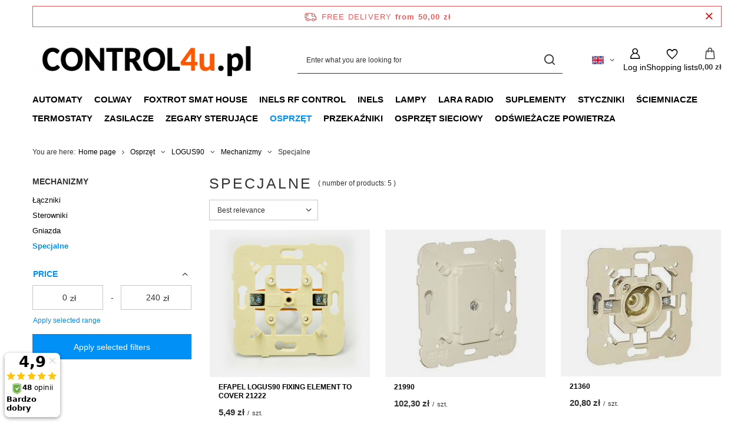

--- FILE ---
content_type: text/html; charset=utf-8
request_url: https://www.control4u.pl/en/menu/osprzet/logus90/mechanizmy/specjalne-404.html
body_size: 17448
content:
<!DOCTYPE html>
<html lang="en" class="--freeShipping --vat --gross --hide-percentage-discounts " ><head><link rel="preload" as="image" fetchpriority="high" media="(max-width: 420px)" href="/hpeciai/27594168837c68d1a60e6d3631ee99c4/eng_is_EFAPEL-LOGUS90-FIXING-ELEMENT-TO-COVER-21222-4001jpg"><link rel="preload" as="image" fetchpriority="high" media="(min-width: 420.1px)" href="/hpeciai/7408f3794b0d5fb9e31f7155d1a6615a/eng_il_EFAPEL-LOGUS90-FIXING-ELEMENT-TO-COVER-21222-4001jpg"><link rel="preload" as="image" fetchpriority="high" media="(max-width: 420px)" href="/hpeciai/c6cc51311f6d788bae9a10ec0a5498d7/eng_is_21990-4065jpg"><link rel="preload" as="image" fetchpriority="high" media="(min-width: 420.1px)" href="/hpeciai/55f1376ed40a27585bd77246217db13e/eng_il_21990-4065jpg"><meta name="viewport" content="initial-scale = 1.0, maximum-scale = 5.0, width=device-width, viewport-fit=cover"><meta http-equiv="Content-Type" content="text/html; charset=utf-8"><meta http-equiv="X-UA-Compatible" content="IE=edge"><title>Specjalne | Mechanizmy | LOGUS90 | Osprzęt CONTROL4U - inteligentne systemy sterowania</title><meta name="description" content="Specjalne | Osprzęt | LOGUS90 | Mechanizmy Inteligentne systemy sterowania w domu lub firmie - zdalne sterowanie oświetleniem ogrzewaniem i wszystkim co sobie zażyczysz"><link rel="icon" href="/gfx/eng/favicon.ico"><meta name="theme-color" content="#0090f6"><meta name="msapplication-navbutton-color" content="#0090f6"><meta name="apple-mobile-web-app-status-bar-style" content="#0090f6"><link rel="stylesheet" type="text/css" href="/gfx/eng/search_style.css.gzip?r=1765442856"><script>var app_shop={urls:{prefix:'data="/gfx/'.replace('data="', '')+'eng/',graphql:'/graphql/v1/'},vars:{meta:{viewportContent:'initial-scale = 1.0, maximum-scale = 5.0, width=device-width, viewport-fit=cover'},priceType:'gross',priceTypeVat:true,productDeliveryTimeAndAvailabilityWithBasket:false,geoipCountryCode:'US',fairShopLogo: { enabled: false, image: '/gfx/standards/safe_light.svg'},currency:{id:'PLN',symbol:'zł',country:'pl',format:'###,##0.00',beforeValue:false,space:true,decimalSeparator:',',groupingSeparator:' '},language:{id:'eng',symbol:'en',name:'English'},omnibus:{enabled:true,rebateCodeActivate:false,hidePercentageDiscounts:true,},},txt:{priceTypeText:' incl. VAT',},fn:{},fnrun:{},files:[],graphql:{}};const getCookieByName=(name)=>{const value=`; ${document.cookie}`;const parts = value.split(`; ${name}=`);if(parts.length === 2) return parts.pop().split(';').shift();return false;};if(getCookieByName('freeeshipping_clicked')){document.documentElement.classList.remove('--freeShipping');}if(getCookieByName('rabateCode_clicked')){document.documentElement.classList.remove('--rabateCode');}function hideClosedBars(){const closedBarsArray=JSON.parse(localStorage.getItem('closedBars'))||[];if(closedBarsArray.length){const styleElement=document.createElement('style');styleElement.textContent=`${closedBarsArray.map((el)=>`#${el}`).join(',')}{display:none !important;}`;document.head.appendChild(styleElement);}}hideClosedBars();</script><meta name="robots" content="index,follow"><meta name="rating" content="general"><meta name="Author" content="iQ BMS based on IdoSell - the best online selling solutions for your e-store (www.idosell.com/shop).">
<!-- Begin partytown html or js -->

<script>partytownConfig = ["gtm_web_worker_active"] </script><script>partytown = {
          lib: "/partytown/",
          resolveUrl: function (url, location, type) {
            if (url.pathname.includes("debug/bootstrap")) {
                  const proxyUrl = new URL(`${location?.origin}/proxy/${url.href}`);
                  return proxyUrl;
              }
            if (url.href.search("proxy") === -1 && type === "script" && url.href.includes("facebook")) {
                const proxyUrl = new URL(`${location?.origin}/proxy/${url.href}`);
                return proxyUrl;
            }
            return url;
          },
          forward: [["dataLayer.push", { preserveBehavior: true }] , ""],
        }; window?.partytownCallback?.();</script><script>const t={preserveBehavior:!1},e=e=>{if("string"==typeof e)return[e,t];const[n,r=t]=e;return[n,{...t,...r}]},n=Object.freeze((t=>{const e=new Set;let n=[];do{Object.getOwnPropertyNames(n).forEach((t=>{"function"==typeof n[t]&&e.add(t)}))}while((n=Object.getPrototypeOf(n))!==Object.prototype);return Array.from(e)})());!function(t,r,o,i,a,s,c,d,l,p,u=t,f){function h(){f||(f=1,"/"==(c=(s.lib||"/~partytown/")+(s.debug?"debug/":""))[0]&&(l=r.querySelectorAll('script[type="text/partytown"]'),i!=t?i.dispatchEvent(new CustomEvent("pt1",{detail:t})):(d=setTimeout(v,1e4),r.addEventListener("pt0",w),a?y(1):o.serviceWorker?o.serviceWorker.register(c+(s.swPath||"partytown-sw.js"),{scope:c}).then((function(t){t.active?y():t.installing&&t.installing.addEventListener("statechange",(function(t){"activated"==t.target.state&&y()}))}),console.error):v())))}function y(e){p=r.createElement(e?"script":"iframe"),t._pttab=Date.now(),e||(p.style.display="block",p.style.width="0",p.style.height="0",p.style.border="0",p.style.visibility="hidden",p.setAttribute("aria-hidden",!0)),p.src=c+"partytown-"+(e?"atomics.js?v=0.10.1":"sandbox-sw.html?"+t._pttab),r.querySelector(s.sandboxParent||"body").appendChild(p)}function v(n,o){for(w(),i==t&&(s.forward||[]).map((function(n){const[r]=e(n);delete t[r.split(".")[0]]})),n=0;n<l.length;n++)(o=r.createElement("script")).innerHTML=l[n].innerHTML,o.nonce=s.nonce,r.head.appendChild(o);p&&p.parentNode.removeChild(p)}function w(){clearTimeout(d)}s=t.partytown||{},i==t&&(s.forward||[]).map((function(r){const[o,{preserveBehavior:i}]=e(r);u=t,o.split(".").map((function(e,r,o){var a;u=u[o[r]]=r+1<o.length?u[o[r]]||(a=o[r+1],n.includes(a)?[]:{}):(()=>{let e=null;if(i){const{methodOrProperty:n,thisObject:r}=((t,e)=>{let n=t;for(let t=0;t<e.length-1;t+=1)n=n[e[t]];return{thisObject:n,methodOrProperty:e.length>0?n[e[e.length-1]]:void 0}})(t,o);"function"==typeof n&&(e=(...t)=>n.apply(r,...t))}return function(){let n;return e&&(n=e(arguments)),(t._ptf=t._ptf||[]).push(o,arguments),n}})()}))})),"complete"==r.readyState?h():(t.addEventListener("DOMContentLoaded",h),t.addEventListener("load",h))}(window,document,navigator,top,window.crossOriginIsolated);</script>

<!-- End partytown html or js -->

<!-- Begin LoginOptions html -->

<style>
#client_new_social .service_item[data-name="service_Apple"]:before, 
#cookie_login_social_more .service_item[data-name="service_Apple"]:before,
.oscop_contact .oscop_login__service[data-service="Apple"]:before {
    display: block;
    height: 2.6rem;
    content: url('/gfx/standards/apple.svg?r=1743165583');
}
.oscop_contact .oscop_login__service[data-service="Apple"]:before {
    height: auto;
    transform: scale(0.8);
}
#client_new_social .service_item[data-name="service_Apple"]:has(img.service_icon):before,
#cookie_login_social_more .service_item[data-name="service_Apple"]:has(img.service_icon):before,
.oscop_contact .oscop_login__service[data-service="Apple"]:has(img.service_icon):before {
    display: none;
}
</style>

<!-- End LoginOptions html -->

<!-- Open Graph -->
<meta property="og:type" content="website"><meta property="og:url" content="https://www.control4u.pl/en/menu/osprzet/logus90/mechanizmy/specjalne-404.html
"><meta property="og:title" content="Specjalne | Mechanizmy | LOGUS90 | Osprzęt CONTROL4U - inteligentne systemy sterowania"><meta property="og:description" content="Specjalne | Osprzęt | LOGUS90 | Mechanizmy Inteligentne systemy sterowania w domu lub firmie - zdalne sterowanie oświetleniem ogrzewaniem i wszystkim co sobie zażyczysz"><meta property="og:site_name" content="iQ BMS"><meta property="og:locale" content="en_GB"><meta property="og:locale:alternate" content="pl_PL"><meta property="og:locale:alternate" content="es_ES"><meta property="og:locale:alternate" content="de_DE"><meta property="og:image" content="https://www.control4u.pl/hpeciai/6b88dc71293869d124a91755806d4b35/pol_pl_Efapel-Logus90-element-mocujacy-do-zaslepki-21222-4001_1.jpg"><meta property="og:image:width" content="450"><meta property="og:image:height" content="450"><link rel="manifest" href="https://www.control4u.pl/data/include/pwa/1/manifest.json?t=3"><meta name="apple-mobile-web-app-capable" content="yes"><meta name="apple-mobile-web-app-status-bar-style" content="black"><meta name="apple-mobile-web-app-title" content="www.control4u.pl"><link rel="apple-touch-icon" href="/data/include/pwa/1/icon-128.png"><link rel="apple-touch-startup-image" href="/data/include/pwa/1/logo-512.png" /><meta name="msapplication-TileImage" content="/data/include/pwa/1/icon-144.png"><meta name="msapplication-TileColor" content="#2F3BA2"><meta name="msapplication-starturl" content="/"><script type="application/javascript">var _adblock = true;</script><script async src="/data/include/advertising.js"></script><script type="application/javascript">var statusPWA = {
                online: {
                    txt: "Connected to the Internet",
                    bg: "#5fa341"
                },
                offline: {
                    txt: "No Internet connection",
                    bg: "#eb5467"
                }
            }</script><script async type="application/javascript" src="/ajax/js/pwa_online_bar.js?v=1&r=6"></script><script >
window.dataLayer = window.dataLayer || [];
window.gtag = function gtag() {
dataLayer.push(arguments);
}
gtag('consent', 'default', {
'ad_storage': 'denied',
'analytics_storage': 'denied',
'ad_personalization': 'denied',
'ad_user_data': 'denied',
'wait_for_update': 500
});

gtag('set', 'ads_data_redaction', true);
</script><script id="iaiscript_1" data-requirements="W10=" data-ga4_sel="ga4script">
window.iaiscript_1 = `<${'script'}  class='google_consent_mode_update'>
gtag('consent', 'update', {
'ad_storage': 'denied',
'analytics_storage': 'denied',
'ad_personalization': 'denied',
'ad_user_data': 'denied'
});
</${'script'}>`;
</script>
<!-- End Open Graph -->

<link rel="canonical" href="https://www.control4u.pl/en/menu/osprzet/logus90/mechanizmy/specjalne-404.html" />
<link rel="alternate" hreflang="de" href="https://www.control4u.pl/de/menu/osprzet/logus90/mechanizmy/specjalne-404.html" />
<link rel="alternate" hreflang="pl" href="https://www.control4u.pl/pl/menu/osprzet/logus90/mechanizmy/specjalne-404.html" />
<link rel="alternate" hreflang="es" href="https://www.control4u.pl/es/menu/interruptores-y-enchufes/logus90/mecanismos/specjalne-404.html" />
<link rel="alternate" hreflang="en" href="https://www.control4u.pl/en/menu/osprzet/logus90/mechanizmy/specjalne-404.html" />
                <!-- Global site tag (gtag.js) -->
                <script  async src="https://www.googletagmanager.com/gtag/js?id=G-386371480"></script>
                <script >
                    window.dataLayer = window.dataLayer || [];
                    window.gtag = function gtag(){dataLayer.push(arguments);}
                    gtag('js', new Date());
                    
                    gtag('config', 'G-386371480');

                </script>
                            <!-- Google Tag Manager -->
                    <script >(function(w,d,s,l,i){w[l]=w[l]||[];w[l].push({'gtm.start':
                    new Date().getTime(),event:'gtm.js'});var f=d.getElementsByTagName(s)[0],
                    j=d.createElement(s),dl=l!='dataLayer'?'&l='+l:'';j.async=true;j.src=
                    'https://www.googletagmanager.com/gtm.js?id='+i+dl;f.parentNode.insertBefore(j,f);
                    })(window,document,'script','dataLayer','GTM-WSK4Q33F');</script>
            <!-- End Google Tag Manager --><script>(function(w,d,s,i,dl){w._ceneo = w._ceneo || function () {
w._ceneo.e = w._ceneo.e || []; w._ceneo.e.push(arguments); };
w._ceneo.e = w._ceneo.e || [];dl=dl===undefined?"dataLayer":dl;
const f = d.getElementsByTagName(s)[0], j = d.createElement(s); j.defer = true;
j.src = "https://ssl.ceneo.pl/ct/v5/script.js?accountGuid=" + i + "&t=" +
Date.now() + (dl ? "&dl=" + dl : ""); f.parentNode.insertBefore(j, f);
})(window, document, "script", "2790a1df-f7ba-4a8c-9b4c-41ffdc1f99a3");</script>
<script type="text/javascript" src="/expressCheckout/smileCheckout.php?v=3"></script><style>express-checkout:not(:defined){-webkit-appearance:none;background:0 0;display:block !important;outline:0;width:100%;min-height:48px;position:relative}</style></head><body><div id="container" class="search_page container max-width-1200"><header class=" commercial_banner"><script class="ajaxLoad">app_shop.vars.vat_registered="true";app_shop.vars.currency_format="###,##0.00";app_shop.vars.currency_before_value=false;app_shop.vars.currency_space=true;app_shop.vars.symbol="zł";app_shop.vars.id="PLN";app_shop.vars.baseurl="http://www.control4u.pl/";app_shop.vars.sslurl="https://www.control4u.pl/";app_shop.vars.curr_url="%2Fen%2Fmenu%2Fosprzet%2Flogus90%2Fmechanizmy%2Fspecjalne-404.html";var currency_decimal_separator=',';var currency_grouping_separator=' ';app_shop.vars.blacklist_extension=["exe","com","swf","js","php"];app_shop.vars.blacklist_mime=["application/javascript","application/octet-stream","message/http","text/javascript","application/x-deb","application/x-javascript","application/x-shockwave-flash","application/x-msdownload"];app_shop.urls.contact="/en/contact.html";</script><div id="viewType" style="display:none"></div><div id="menu_skip" class="menu_skip"><a href="#layout" class="btn --outline --medium menu_skip__link --layout">Skip to page content</a><a href="#menu_categories" class="btn --outline --medium menu_skip__link --menu">Go to category</a></div><div id="freeShipping" class="freeShipping"><span class="freeShipping__info">Free delivery</span><strong class="freeShipping__val">
				from 
				50,00 zł</strong><a href="" class="freeShipping__close" aria-label="Close information bar"></a></div><div id="logo" class="d-flex align-items-center" data-bg="/data/gfx/mask/eng/top_1_big.png"><a href="http://www.control4u.pl" target="_self" aria-label="Shop logo"><img src="/data/gfx/mask/eng/logo_1_big.png" alt="www.control4u.pl" width="466" height="94"></a></div><form action="https://www.control4u.pl/en/search.html" method="get" id="menu_search" class="menu_search"><a href="#showSearchForm" class="menu_search__mobile" aria-label="Search"></a><div class="menu_search__block"><div class="menu_search__item --input"><input class="menu_search__input" type="text" name="text" autocomplete="off" placeholder="Enter what you are looking for" aria-label="Enter what you are looking for"><button class="menu_search__submit" type="submit" aria-label="Search"></button></div><div class="menu_search__item --results search_result"></div></div></form><div id="menu_top" class="menu_top"><div id="menu_settings" class="align-items-center justify-content-center justify-content-lg-end"><div class="open_trigger hover__wrapper --hover_touch" tabindex="0" aria-label="Click to change language, currency, delivery country"><span class="d-none d-md-inline-block flag flag_eng"></span><i class="icon-angle-down d-none d-md-inline-block"></i><form class="hover__element --right" action="https://www.control4u.pl/en/settings.html" method="post"><ul><li><div class="form-group"><span class="menu_settings_lang_label">Language</span><div class="radio"><label><input type="radio" name="lang" value="pol"><span class="flag flag_pol"></span><span>pl</span></label></div><div class="radio"><label><input type="radio" name="lang" checked value="eng"><span class="flag flag_eng"></span><span>en</span></label></div><div class="radio"><label><input type="radio" name="lang" value="spa"><span class="flag flag_spa"></span><span>es</span></label></div><div class="radio"><label><input type="radio" name="lang" value="ger"><span class="flag flag_ger"></span><span>de</span></label></div></div></li><li><div class="form-group"><span for="menu_settings_curr">Prices in</span><div class="select-after"><select class="form-control" name="curr" id="menu_settings_curr" aria-label="Prices in"><option value="PLN" selected>zł</option><option value="EUR">€ (1 zł = 0.237€)
																</option><option value="CZK">CZK (1 zł = 5.7571CZK)
																</option></select></div></div><div class="form-group"><span for="menu_settings_country">Country of collecting the order</span><div class="select-after"><select class="form-control" name="country" id="menu_settings_country" aria-label="Country of collecting the order"><option value="1143020041">Czechy</option><option value="1143020143">Niemcy</option><option selected value="1143020003">Poland</option><option value="1143020182">Słowacja</option><option value="1143020075">Spain</option></select></div></div></li><li class="buttons"><button class="btn --solid --large" type="submit">
									Apply changes
								</button></li></ul></form></div></div><div class="account_links"><a class="account_links__item" href="https://www.control4u.pl/en/login.html" aria-label="Log in"><span class="account_links__text --logged-out">Log in</span></a></div><div class="shopping_list_top hover__wrapper" data-empty="true"><a href="https://www.control4u.pl/en/shoppinglist" class="wishlist_link slt_link --empty" aria-label="Shopping lists"><span class="slt_link__text">Shopping lists</span></a><div class="slt_lists hover__element"><ul class="slt_lists__nav"><li class="slt_lists__nav_item" data-list_skeleton="true" data-list_id="true" data-shared="true"><a href="#" class="slt_lists__nav_link" data-list_href="true"><span class="slt_lists__nav_name" data-list_name="true"></span><span class="slt_lists__count" data-list_count="true">0</span></a></li><li class="slt_lists__nav_item --empty"><a class="slt_lists__nav_link --empty" href="https://www.control4u.pl/en/shoppinglist"><span class="slt_lists__nav_name" data-list_name="true">Shopping list</span><span class="slt_lists__count" data-list_count="true">0</span></a></li></ul></div></div><div id="menu_basket" class="top_basket hover__wrapper --skeleton --mobile_hide"><a class="top_basket__sub" title="Go to cart" href="/basketedit.php" aria-label="Value: 0,00 zł"><span class="badge badge-info"></span><strong class="top_basket__price">0,00 zł</strong></a><div class="top_basket__express_checkout_container"><express-checkout type="basket"></express-checkout></div><script>
        app_shop.vars.cache_html = true;
      </script><div class="top_basket__details hover__element --skeleton"><div class="top_basket__skeleton --name"></div><div class="top_basket__skeleton --product"></div><div class="top_basket__skeleton --product"></div><div class="top_basket__skeleton --product --last"></div><div class="top_basket__skeleton --sep"></div><div class="top_basket__skeleton --summary"></div></div></div><template id="top_basket_product"><div class="top_basket__product"><a class="top_basket__img" title=""><picture><source type="image/webp" srcset=""></source><img src="" alt=""></picture></a><a class="top_basket__link" title=""></a><div class="top_basket__prices"><span class="top_basket__price"></span><span class="top_basket__unit"></span><span class="top_basket__vat"></span></div></div></template><template id="top_basket_summary"><div class="top_basket__summary_shipping_free"><span class="top_basket__summary_label --freeshipping_limit">For free delivery is missing <span class="top_basket__summary_value"></span></span><span class="progress_bar"><span class="progress_bar__value"></span></span></div><div class="top_basket__summary_item --worth"><span class="top_basket__summary_label">Order value:</span><b class="top_basket__summary_value"></b></div><div class="top_basket__summary_item --shipping"><span class="top_basket__summary_label">Delivery cost:</span><b class="top_basket__summary_value"></b></div><div class="top_basket__buttons"><a class="btn --solid --large" data-ec-class="btn --outline --large" title="Go to cart" href="/basketedit.php">
        Go to cart
      </a><div id="top_basket__express_checkout_placeholder"></div></div></template><template id="top_basket_details"><div class="top_basket__details hover__element"><div class="top_basket__details_sub"><div class="headline"><span class="headline__name">Your cart (<span class="top_basket__count"></span>)</span></div><div class="top_basket__products"></div><div class="top_basket__summary"></div></div></div></template></div><nav id="menu_categories" class="wide" aria-label="Main categories"><button type="button" class="navbar-toggler" aria-label="Menu"><i class="icon-reorder"></i></button><div class="navbar-collapse" id="menu_navbar"><ul class="navbar-nav mx-md-n2"><li class="nav-item"><span class="nav-link-wrapper"><a  href="/en/menu/automaty-366.html" target="_self" title="Automaty" class="nav-link --l1" >Automaty</a><button class="nav-link-expand" type="button" aria-label="Automaty, Menu"></button></span><ul class="navbar-subnav"><li class="nav-header"><a href="#backLink" class="nav-header__backLink"><i class="icon-angle-left"></i></a><a  href="/en/menu/automaty-366.html" target="_self" title="Automaty" class="nav-link --l1" >Automaty</a></li><li class="nav-item"><a  href="/en/navigation/automaty/automaty-zalania-274.html" target="_self" title="Automaty zalania" class="nav-link --l2" >Automaty zalania</a><ul class="navbar-subsubnav"><li class="nav-header"><a href="#backLink" class="nav-header__backLink"><i class="icon-angle-left"></i></a><a  href="/en/navigation/automaty/automaty-zalania-274.html" target="_self" title="Automaty zalania" class="nav-link --l2" >Automaty zalania</a></li><li class="nav-item"><a  href="/en/menu/automaty/automaty-zalania/1-poziomowe-293.html" target="_self" title="1-poziomowe" class="nav-link --l3" >1-poziomowe</a></li><li class="nav-item"><a  href="/en/menu/automaty/automaty-zalania/2-poziomowe-296.html" target="_self" title="2-poziomowe" class="nav-link --l3" >2-poziomowe</a></li><li class="nav-item"><a  href="/en/menu/automaty/automaty-zalania/6-poziomowe-294.html" target="_self" title="6-poziomowe" class="nav-link --l3" >6-poziomowe</a></li><li class="nav-item"><a  href="/en/menu/automaty/automaty-zalania/akcesoria-295.html" target="_self" title="Akcesoria" class="nav-link --l3" >Akcesoria</a></li><li class="nav-item"><a  href="/en/menu/automaty/automaty-zalania/zestawy-292.html" target="_self" title="Zestawy" class="nav-link --l3" >Zestawy</a></li></ul></li><li class="nav-item"><a  href="/en/navigation/automaty/automaty-zmierzchowe-279.html" target="_self" title="Automaty zmierzchowe" class="nav-link --l2" >Automaty zmierzchowe</a><ul class="navbar-subsubnav"><li class="nav-header"><a href="#backLink" class="nav-header__backLink"><i class="icon-angle-left"></i></a><a  href="/en/navigation/automaty/automaty-zmierzchowe-279.html" target="_self" title="Automaty zmierzchowe" class="nav-link --l2" >Automaty zmierzchowe</a></li><li class="nav-item"><a  href="/en/menu/automaty/automaty-zmierzchowe/akcesoria-313.html" target="_self" title="Akcesoria" class="nav-link --l3" >Akcesoria</a></li><li class="nav-item"><a  href="/en/menu/automaty/automaty-zmierzchowe/analogowe-311.html" target="_self" title="Analogowe" class="nav-link --l3" >Analogowe</a></li><li class="nav-item"><a  href="/en/menu/automaty/automaty-zmierzchowe/cyfrowe-312.html" target="_self" title="Cyfrowe" class="nav-link --l3" >Cyfrowe</a></li></ul></li><li class="nav-item empty"><a  href="/en/menu/automaty/automaty-natezenia-oswietlenia-272.html" target="_self" title="Automaty natężenia oświetlenia" class="nav-link --l2" >Automaty natężenia oświetlenia</a></li><li class="nav-item empty"><a  href="/en/menu/automaty/automaty-schodowe-271.html" target="_self" title="Automaty schodowe" class="nav-link --l2" >Automaty schodowe</a></li></ul></li><li class="nav-item"><span class="nav-link-wrapper"><a  href="/en/menu/colway-439.html" target="_self" title="Colway" class="nav-link --l1" >Colway</a><button class="nav-link-expand" type="button" aria-label="Colway, Menu"></button></span><ul class="navbar-subnav"><li class="nav-header"><a href="#backLink" class="nav-header__backLink"><i class="icon-angle-left"></i></a><a  href="/en/menu/colway-439.html" target="_self" title="Colway" class="nav-link --l1" >Colway</a></li><li class="nav-item empty"><a  href="/en/menu/colway/suplementy-diety-z-kolagenem-1119.html" target="_self" title="Suplementy diety z kolagenem" class="nav-link --l2" >Suplementy diety z kolagenem</a></li><li class="nav-item empty"><a  href="/en/menu/colway/naturalne-kosmetyki-z-kolagenem-1120.html" target="_self" title="Naturalne kosmetyki z kolagenem" class="nav-link --l2" >Naturalne kosmetyki z kolagenem</a></li></ul></li><li class="nav-item"><span class="nav-link-wrapper"><a  href="/en/menu/foxtrot-smat-house-577.html" target="_self" title="FOXTROT smat house" class="nav-link --l1" >FOXTROT smat house</a><button class="nav-link-expand" type="button" aria-label="FOXTROT smat house, Menu"></button></span><ul class="navbar-subnav"><li class="nav-header"><a href="#backLink" class="nav-header__backLink"><i class="icon-angle-left"></i></a><a  href="/en/menu/foxtrot-smat-house-577.html" target="_self" title="FOXTROT smat house" class="nav-link --l1" >FOXTROT smat house</a></li><li class="nav-item"><a  href="/en/menu/foxtrot-smat-house/cfox-sterowanie-przewodowe-578.html" target="_self" title="CFOX - sterowanie przewodowe" class="nav-link --l2" >CFOX - sterowanie przewodowe</a><ul class="navbar-subsubnav"><li class="nav-header"><a href="#backLink" class="nav-header__backLink"><i class="icon-angle-left"></i></a><a  href="/en/menu/foxtrot-smat-house/cfox-sterowanie-przewodowe-578.html" target="_self" title="CFOX - sterowanie przewodowe" class="nav-link --l2" >CFOX - sterowanie przewodowe</a></li><li class="nav-item"><a  href="/en/menu/foxtrot-smat-house/cfox-sterowanie-przewodowe/moduly-na-szyne-din-1112.html" target="_self" title="Moduły na szynę DIN" class="nav-link --l3" >Moduły na szynę DIN</a></li><li class="nav-item"><a  href="/en/menu/foxtrot-smat-house/cfox-sterowanie-przewodowe/moduly-do-puszki-1113.html" target="_self" title="Moduły do puszki" class="nav-link --l3" >Moduły do puszki</a></li><li class="nav-item"><a  href="/en/menu/foxtrot-smat-house/cfox-sterowanie-przewodowe/moduly-natynkowe-1115.html" target="_self" title="Moduły natynkowe" class="nav-link --l3" >Moduły natynkowe</a></li><li class="nav-item"><a  href="/en/menu/foxtrot-smat-house/cfox-sterowanie-przewodowe/moduly-podtynkowe-1117.html" target="_self" title="Moduły podtynkowe" class="nav-link --l3" >Moduły podtynkowe</a></li></ul></li><li class="nav-item"><a  href="/en/menu/foxtrot-smat-house/rfox-sterowanie-bezprzewodowe-579.html" target="_self" title="RFOX - sterowanie bezprzewodowe" class="nav-link --l2" >RFOX - sterowanie bezprzewodowe</a><ul class="navbar-subsubnav"><li class="nav-header"><a href="#backLink" class="nav-header__backLink"><i class="icon-angle-left"></i></a><a  href="/en/menu/foxtrot-smat-house/rfox-sterowanie-bezprzewodowe-579.html" target="_self" title="RFOX - sterowanie bezprzewodowe" class="nav-link --l2" >RFOX - sterowanie bezprzewodowe</a></li><li class="nav-item"><a  href="/en/menu/foxtrot-smat-house/rfox-sterowanie-bezprzewodowe/na-szyne-din-1110.html" target="_self" title="Na szynę DIN" class="nav-link --l3" >Na szynę DIN</a></li><li class="nav-item"><a  href="/en/menu/foxtrot-smat-house/rfox-sterowanie-bezprzewodowe/do-puszki-1111.html" target="_self" title="Do puszki" class="nav-link --l3" >Do puszki</a></li></ul></li><li class="nav-item empty"><a  href="/en/menu/foxtrot-smat-house/foxtrot-centrale-580.html" target="_self" title="FOXTROT centrale" class="nav-link --l2" >FOXTROT centrale</a></li><li class="nav-item empty"><a  href="/en/menu/foxtrot-smat-house/touch-glass-sensory-605.html" target="_self" title="TOUCH GLASS sensory" class="nav-link --l2" >TOUCH GLASS sensory</a></li><li class="nav-item empty"><a  href="/en/menu/foxtrot-smat-house/moduly-na-szyne-din-1107.html" target="_self" title="Moduły na szynę DIN" class="nav-link --l2" >Moduły na szynę DIN</a></li><li class="nav-item empty"><a  href="/en/menu/foxtrot-smat-house/moduly-do-puszki-1108.html" target="_self" title="Moduły do puszki" class="nav-link --l2" >Moduły do puszki</a></li><li class="nav-item empty"><a  href="/en/menu/foxtrot-smat-house/moduly-natynkowe-1109.html" target="_self" title="Moduły natynkowe" class="nav-link --l2" >Moduły natynkowe</a></li><li class="nav-item empty"><a  href="/en/menu/foxtrot-smat-house/sensory-wielofunkcyjne-1114.html" target="_self" title="Sensory wielofunkcyjne" class="nav-link --l2" >Sensory wielofunkcyjne</a></li><li class="nav-item empty"><a  href="/en/menu/foxtrot-smat-house/moduly-podtynkowe-1116.html" target="_self" title="Moduły podtynkowe" class="nav-link --l2" >Moduły podtynkowe</a></li></ul></li><li class="nav-item"><span class="nav-link-wrapper"><a  href="/en/menu/inels-rf-control-559.html" target="_self" title="iNELS RF CONTROL" class="nav-link --l1" >iNELS RF CONTROL</a><button class="nav-link-expand" type="button" aria-label="iNELS RF CONTROL, Menu"></button></span><ul class="navbar-subnav"><li class="nav-header"><a href="#backLink" class="nav-header__backLink"><i class="icon-angle-left"></i></a><a  href="/en/menu/inels-rf-control-559.html" target="_self" title="iNELS RF CONTROL" class="nav-link --l1" >iNELS RF CONTROL</a></li><li class="nav-item empty"><a  href="/en/menu/inels-rf-control/nadajniki-560.html" target="_self" title="Nadajniki" class="nav-link --l2" >Nadajniki</a></li><li class="nav-item empty"><a  href="/en/menu/inels-rf-control/sciemniacze-561.html" target="_self" title="Ściemniacze" class="nav-link --l2" >Ściemniacze</a></li><li class="nav-item empty"><a  href="/en/menu/inels-rf-control/odbiorniki-do-zalaczania-562.html" target="_self" title="Odbiorniki do załączania" class="nav-link --l2" >Odbiorniki do załączania</a></li></ul></li><li class="nav-item"><span class="nav-link-wrapper"><a  href="/en/menu/inels-566.html" target="_self" title="INELS" class="nav-link --l1" >INELS</a></span></li><li class="nav-item"><span class="nav-link-wrapper"><a  href="/en/menu/lampy-575.html" target="_self" title="Lampy" class="nav-link --l1" >Lampy</a><button class="nav-link-expand" type="button" aria-label="Lampy, Menu"></button></span><ul class="navbar-subnav"><li class="nav-header"><a href="#backLink" class="nav-header__backLink"><i class="icon-angle-left"></i></a><a  href="/en/menu/lampy-575.html" target="_self" title="Lampy" class="nav-link --l1" >Lampy</a></li><li class="nav-item empty"><a  href="/en/menu/lampy/lampy-schodowe-576.html" target="_self" title="Lampy schodowe" class="nav-link --l2" >Lampy schodowe</a></li><li class="nav-item empty"><a  href="/en/menu/lampy/kinkiety-603.html" target="_self" title="Kinkiety" class="nav-link --l2" >Kinkiety</a></li></ul></li><li class="nav-item"><span class="nav-link-wrapper"><a  href="/en/menu/lara-radio-508.html" target="_self" title="LARA RADIO" class="nav-link --l1" >LARA RADIO</a><button class="nav-link-expand" type="button" aria-label="LARA RADIO, Menu"></button></span><ul class="navbar-subnav"><li class="nav-header"><a href="#backLink" class="nav-header__backLink"><i class="icon-angle-left"></i></a><a  href="/en/menu/lara-radio-508.html" target="_self" title="LARA RADIO" class="nav-link --l1" >LARA RADIO</a></li><li class="nav-item empty"><a  href="/en/menu/lara-radio/radio-509.html" target="_self" title="RADIO" class="nav-link --l2" >RADIO</a></li><li class="nav-item empty"><a  href="/en/menu/lara-radio/intercom-510.html" target="_self" title="INTERCOM" class="nav-link --l2" >INTERCOM</a></li></ul></li><li class="nav-item"><span class="nav-link-wrapper"><a  href="/en/menu/suplementy-604.html" target="_self" title="Suplementy" class="nav-link --l1" >Suplementy</a></span></li><li class="nav-item"><span class="nav-link-wrapper"><a  href="/en/navigation/styczniki-284.html" target="_self" title="Styczniki" class="nav-link --l1" >Styczniki</a><button class="nav-link-expand" type="button" aria-label="Styczniki, Menu"></button></span><ul class="navbar-subnav"><li class="nav-header"><a href="#backLink" class="nav-header__backLink"><i class="icon-angle-left"></i></a><a  href="/en/navigation/styczniki-284.html" target="_self" title="Styczniki" class="nav-link --l1" >Styczniki</a></li><li class="nav-item"><a  href="/en/navigation/styczniki/25a-335.html" target="_self" title="25A" class="nav-link --l2" >25A</a><ul class="navbar-subsubnav"><li class="nav-header"><a href="#backLink" class="nav-header__backLink"><i class="icon-angle-left"></i></a><a  href="/en/navigation/styczniki/25a-335.html" target="_self" title="25A" class="nav-link --l2" >25A</a></li><li class="nav-item"><a  href="/en/menu/styczniki/25a/230v-ac-dc-348.html" target="_self" title="230V AC-DC" class="nav-link --l3" >230V AC-DC</a></li></ul></li></ul></li><li class="nav-item"><span class="nav-link-wrapper"><a  href="/en/navigation/sciemniacze-278.html" target="_self" title="Ściemniacze" class="nav-link --l1" >Ściemniacze</a><button class="nav-link-expand" type="button" aria-label="Ściemniacze, Menu"></button></span><ul class="navbar-subnav"><li class="nav-header"><a href="#backLink" class="nav-header__backLink"><i class="icon-angle-left"></i></a><a  href="/en/navigation/sciemniacze-278.html" target="_self" title="Ściemniacze" class="nav-link --l1" >Ściemniacze</a></li><li class="nav-item empty"><a  href="/en/menu/sciemniacze/r-l-307.html" target="_self" title="R,L" class="nav-link --l2" >R,L</a></li><li class="nav-item empty"><a  href="/en/menu/sciemniacze/r-l-c-308.html" target="_self" title="R,L,C" class="nav-link --l2" >R,L,C</a></li><li class="nav-item empty"><a  href="/en/menu/sciemniacze/r-l-c-esl-led-309.html" target="_self" title="R,L,C,ESL,LED" class="nav-link --l2" >R,L,C,ESL,LED</a></li></ul></li><li class="nav-item"><span class="nav-link-wrapper"><a  href="/en/navigation/termostaty-280.html" target="_self" title="Termostaty" class="nav-link --l1" >Termostaty</a><button class="nav-link-expand" type="button" aria-label="Termostaty, Menu"></button></span><ul class="navbar-subnav"><li class="nav-header"><a href="#backLink" class="nav-header__backLink"><i class="icon-angle-left"></i></a><a  href="/en/navigation/termostaty-280.html" target="_self" title="Termostaty" class="nav-link --l1" >Termostaty</a></li><li class="nav-item empty"><a  href="/en/menu/termostaty/1-funkcyjne-analogowe-316.html" target="_self" title="1-funkcyjne analogowe" class="nav-link --l2" >1-funkcyjne analogowe</a></li><li class="nav-item empty"><a  href="/en/menu/termostaty/czujniki-temperatury-315.html" target="_self" title="Czujniki temperatury" class="nav-link --l2" >Czujniki temperatury</a></li><li class="nav-item empty"><a  href="/en/menu/termostaty/hygrotermostat-317.html" target="_self" title="Hygrotermostat" class="nav-link --l2" >Hygrotermostat</a></li><li class="nav-item empty"><a  href="/en/menu/termostaty/ip65-318.html" target="_self" title="IP65" class="nav-link --l2" >IP65</a></li><li class="nav-item empty"><a  href="/en/menu/termostaty/silowniki-319.html" target="_self" title="Siłowniki" class="nav-link --l2" >Siłowniki</a></li><li class="nav-item"><a  href="/en/navigation/termostaty/wielofunkcyjne-321.html" target="_self" title="Wielofunkcyjne" class="nav-link --l2" >Wielofunkcyjne</a><ul class="navbar-subsubnav"><li class="nav-header"><a href="#backLink" class="nav-header__backLink"><i class="icon-angle-left"></i></a><a  href="/en/navigation/termostaty/wielofunkcyjne-321.html" target="_self" title="Wielofunkcyjne" class="nav-link --l2" >Wielofunkcyjne</a></li><li class="nav-item"><a  href="/en/menu/termostaty/wielofunkcyjne/cyfrowe-343.html" target="_self" title="Cyfrowe" class="nav-link --l3" >Cyfrowe</a></li></ul></li></ul></li><li class="nav-item"><span class="nav-link-wrapper"><a  href="/en/navigation/zasilacze-281.html" target="_self" title="Zasilacze" class="nav-link --l1" >Zasilacze</a><button class="nav-link-expand" type="button" aria-label="Zasilacze, Menu"></button></span><ul class="navbar-subnav"><li class="nav-header"><a href="#backLink" class="nav-header__backLink"><i class="icon-angle-left"></i></a><a  href="/en/navigation/zasilacze-281.html" target="_self" title="Zasilacze" class="nav-link --l1" >Zasilacze</a></li><li class="nav-item empty"><a  href="/en/menu/zasilacze/12-dc-322.html" target="_self" title="12 DC" class="nav-link --l2" >12 DC</a></li><li class="nav-item empty"><a  href="/en/menu/zasilacze/12-24v-dc-326.html" target="_self" title="12-24V DC" class="nav-link --l2" >12-24V DC</a></li><li class="nav-item empty"><a  href="/en/menu/zasilacze/12v-ac-328.html" target="_self" title="12V AC" class="nav-link --l2" >12V AC</a></li><li class="nav-item empty"><a  href="/en/menu/zasilacze/24v-ac-dc-325.html" target="_self" title="24V AC-DC" class="nav-link --l2" >24V AC-DC</a></li><li class="nav-item empty"><a  href="/en/menu/zasilacze/24v-dc-323.html" target="_self" title="24V DC" class="nav-link --l2" >24V DC</a></li><li class="nav-item empty"><a  href="/en/menu/zasilacze/8v-ac-327.html" target="_self" title="8V AC" class="nav-link --l2" >8V AC</a></li><li class="nav-item empty"><a  href="/en/menu/zasilacze/48v-dc-555.html" target="_self" title="48V DC" class="nav-link --l2" >48V DC</a></li></ul></li><li class="nav-item"><span class="nav-link-wrapper"><a  href="/en/navigation/zegary-sterujace-282.html" target="_self" title="Zegary sterujące" class="nav-link --l1" >Zegary sterujące</a><button class="nav-link-expand" type="button" aria-label="Zegary sterujące, Menu"></button></span><ul class="navbar-subnav"><li class="nav-header"><a href="#backLink" class="nav-header__backLink"><i class="icon-angle-left"></i></a><a  href="/en/navigation/zegary-sterujace-282.html" target="_self" title="Zegary sterujące" class="nav-link --l1" >Zegary sterujące</a></li><li class="nav-item empty"><a  href="/en/menu/zegary-sterujace/1-kanalowe-330.html" target="_self" title="1-kanałowe" class="nav-link --l2" >1-kanałowe</a></li><li class="nav-item empty"><a  href="/en/menu/zegary-sterujace/2-kanalowe-329.html" target="_self" title="2-kanałowe" class="nav-link --l2" >2-kanałowe</a></li></ul></li><li class="nav-item nav-open"><span class="nav-link-wrapper"><a  href="/en/navigation/osprzet-378.html" target="_self" title="Osprzęt" class="nav-link --l1 active" >Osprzęt</a><button class="nav-link-expand" type="button" aria-label="Osprzęt, Menu"></button></span><ul class="navbar-subnav"><li class="nav-header"><a href="#backLink" class="nav-header__backLink"><i class="icon-angle-left"></i></a><a  href="/en/navigation/osprzet-378.html" target="_self" title="Osprzęt" class="nav-link --l1 active" >Osprzęt</a></li><li class="nav-item nav-open"><a  href="/en/navigation/osprzet/logus90-384.html" target="_self" title="LOGUS90" class="nav-link --l2 active" >LOGUS90</a><ul class="navbar-subsubnav"><li class="nav-header"><a href="#backLink" class="nav-header__backLink"><i class="icon-angle-left"></i></a><a  href="/en/navigation/osprzet/logus90-384.html" target="_self" title="LOGUS90" class="nav-link --l2 active" >LOGUS90</a></li><li class="nav-item nav-open"><a  href="/en/navigation/osprzet/logus90/mechanizmy-388.html" target="_self" title="Mechanizmy" class="nav-link --l3 active" >Mechanizmy</a></li><li class="nav-item"><a  href="/en/navigation/osprzet/logus90/kablowe-389.html" target="_self" title="Kablowe" class="nav-link --l3" >Kablowe</a></li><li class="nav-item"><a  href="/en/navigation/osprzet/logus90/akcesoria-390.html" target="_self" title="Akcesoria" class="nav-link --l3" >Akcesoria</a></li><li class="nav-item"><a  href="/en/navigation/osprzet/logus90/elementy-centralne-391.html" target="_self" title="Elementy centralne" class="nav-link --l3" >Elementy centralne</a></li><li class="nav-item"><a  href="/en/navigation/osprzet/logus90/plytki-nosne-392.html" target="_self" title="Płytki nośne" class="nav-link --l3" >Płytki nośne</a></li><li class="nav-item"><a  href="/en/navigation/osprzet/logus90/klawisze-393.html" target="_self" title="Klawisze" class="nav-link --l3" >Klawisze</a></li><li class="nav-item"><a  href="/en/navigation/osprzet/logus90/pokretla-394.html" target="_self" title="Pokrętła" class="nav-link --l3" >Pokrętła</a></li><li class="nav-item"><a  href="/en/navigation/osprzet/logus90/ramki-395.html" target="_self" title="Ramki" class="nav-link --l3" >Ramki</a></li></ul></li><li class="nav-item"><a  href="/en/navigation/osprzet/quadro45-385.html" target="_self" title="QUADRO45" class="nav-link --l2" >QUADRO45</a><ul class="navbar-subsubnav"><li class="nav-header"><a href="#backLink" class="nav-header__backLink"><i class="icon-angle-left"></i></a><a  href="/en/navigation/osprzet/quadro45-385.html" target="_self" title="QUADRO45" class="nav-link --l2" >QUADRO45</a></li><li class="nav-item"><a  href="/en/navigation/osprzet/quadro45/mechanizmy-396.html" target="_self" title="Mechanizmy" class="nav-link --l3" >Mechanizmy</a></li><li class="nav-item"><a  href="/en/navigation/osprzet/quadro45/akcesoria-397.html" target="_self" title="Akcesoria" class="nav-link --l3" >Akcesoria</a></li><li class="nav-item"><a  href="/en/menu/osprzet/quadro45/ramki-465.html" target="_self" title="Ramki" class="nav-link --l3" >Ramki</a></li><li class="nav-item"><a  href="/en/menu/osprzet/quadro45/ladowarki-usb-470.html" target="_self" title="Ładowarki USB" class="nav-link --l3" >Ładowarki USB</a></li></ul></li><li class="nav-item"><a  href="/en/navigation/osprzet/waterproof48-386.html" target="_self" title="WATERPROOF48" class="nav-link --l2" >WATERPROOF48</a><ul class="navbar-subsubnav"><li class="nav-header"><a href="#backLink" class="nav-header__backLink"><i class="icon-angle-left"></i></a><a  href="/en/navigation/osprzet/waterproof48-386.html" target="_self" title="WATERPROOF48" class="nav-link --l2" >WATERPROOF48</a></li><li class="nav-item"><a  href="/en/navigation/osprzet/waterproof48/mechanizmy-398.html" target="_self" title="Mechanizmy" class="nav-link --l3" >Mechanizmy</a></li><li class="nav-item"><a  href="/en/navigation/osprzet/waterproof48/akcesoria-399.html" target="_self" title="Akcesoria" class="nav-link --l3" >Akcesoria</a></li></ul></li><li class="nav-item empty"><a  href="/en/menu/osprzet/puszki-podlogowe-379.html" target="_self" title="Puszki podłogowe" class="nav-link --l2" >Puszki podłogowe</a></li><li class="nav-item empty"><a  href="/en/menu/osprzet/kasety-podtynkowe-380.html" target="_self" title="Kasety podtynkowe" class="nav-link --l2" >Kasety podtynkowe</a></li><li class="nav-item empty"><a  href="/en/menu/osprzet/kolumny-381.html" target="_self" title="Kołumny" class="nav-link --l2" >Kołumny</a></li><li class="nav-item empty"><a  href="/en/menu/osprzet/listwy-biurkowe-382.html" target="_self" title="Listwy biurkowe" class="nav-link --l2" >Listwy biurkowe</a></li><li class="nav-item"><a  href="/en/navigation/osprzet/akcesoria-383.html" target="_self" title="Akcesoria" class="nav-link --l2" >Akcesoria</a><ul class="navbar-subsubnav"><li class="nav-header"><a href="#backLink" class="nav-header__backLink"><i class="icon-angle-left"></i></a><a  href="/en/navigation/osprzet/akcesoria-383.html" target="_self" title="Akcesoria" class="nav-link --l2" >Akcesoria</a></li><li class="nav-item"><a  href="/en/navigation/osprzet/akcesoria/adaptery-387.html" target="_self" title="Adaptery" class="nav-link --l3" >Adaptery</a></li></ul></li><li class="nav-item"><a  href="/en/menu/osprzet/lara-511.html" target="_self" title="LARA" class="nav-link --l2" >LARA</a><ul class="navbar-subsubnav"><li class="nav-header"><a href="#backLink" class="nav-header__backLink"><i class="icon-angle-left"></i></a><a  href="/en/menu/osprzet/lara-511.html" target="_self" title="LARA" class="nav-link --l2" >LARA</a></li><li class="nav-item"><a  href="/en/menu/osprzet/lara/radio-512.html" target="_self" title="RADIO" class="nav-link --l3" >RADIO</a></li><li class="nav-item"><a  href="/en/menu/osprzet/lara/intercom-513.html" target="_self" title="INTERCOM" class="nav-link --l3" >INTERCOM</a></li></ul></li><li class="nav-item"><a  href="/en/menu/osprzet/wago-567.html" target="_self" title="WAGO" class="nav-link --l2" >WAGO</a><ul class="navbar-subsubnav"><li class="nav-header"><a href="#backLink" class="nav-header__backLink"><i class="icon-angle-left"></i></a><a  href="/en/menu/osprzet/wago-567.html" target="_self" title="WAGO" class="nav-link --l2" >WAGO</a></li><li class="nav-item"><a  href="/en/menu/osprzet/wago/zlaczki-568.html" target="_self" title="Złączki" class="nav-link --l3" >Złączki</a></li></ul></li><li class="nav-item"><a  href="/en/menu/osprzet/apolo-5000-581.html" target="_self" title="APOLO 5000" class="nav-link --l2" >APOLO 5000</a><ul class="navbar-subsubnav"><li class="nav-header"><a href="#backLink" class="nav-header__backLink"><i class="icon-angle-left"></i></a><a  href="/en/menu/osprzet/apolo-5000-581.html" target="_self" title="APOLO 5000" class="nav-link --l2" >APOLO 5000</a></li><li class="nav-item"><a  href="/en/menu/osprzet/apolo-5000/ramki-582.html" target="_self" title="Ramki" class="nav-link --l3" >Ramki</a></li><li class="nav-item"><a  href="/en/menu/osprzet/apolo-5000/elementy-centralne-587.html" target="_self" title="Elementy centralne" class="nav-link --l3" >Elementy centralne</a></li><li class="nav-item"><a  href="/en/menu/osprzet/apolo-5000/klawisze-595.html" target="_self" title="Klawisze" class="nav-link --l3" >Klawisze</a></li></ul></li></ul></li><li class="nav-item"><span class="nav-link-wrapper"><a  href="/en/menu/przekazniki-367.html" target="_self" title="Przekaźniki" class="nav-link --l1" >Przekaźniki</a><button class="nav-link-expand" type="button" aria-label="Przekaźniki, Menu"></button></span><ul class="navbar-subnav"><li class="nav-header"><a href="#backLink" class="nav-header__backLink"><i class="icon-angle-left"></i></a><a  href="/en/menu/przekazniki-367.html" target="_self" title="Przekaźniki" class="nav-link --l1" >Przekaźniki</a></li><li class="nav-item"><a  href="/en/navigation/przekazniki/przekazniki-bistabilne-275.html" target="_self" title="Przekaźniki bistabilne" class="nav-link --l2" >Przekaźniki bistabilne</a><ul class="navbar-subsubnav"><li class="nav-header"><a href="#backLink" class="nav-header__backLink"><i class="icon-angle-left"></i></a><a  href="/en/navigation/przekazniki/przekazniki-bistabilne-275.html" target="_self" title="Przekaźniki bistabilne" class="nav-link --l2" >Przekaźniki bistabilne</a></li><li class="nav-item"><a  href="/en/menu/przekazniki/przekazniki-bistabilne/1-kanalowe-297.html" target="_self" title="1-kanałowe" class="nav-link --l3" >1-kanałowe</a></li><li class="nav-item"><a  href="/en/menu/przekazniki/przekazniki-bistabilne/2-kanalowe-298.html" target="_self" title="2-kanałowe" class="nav-link --l3" >2-kanałowe</a></li></ul></li><li class="nav-item"><a  href="/en/navigation/przekazniki/przekazniki-czasowe-270.html" target="_self" title="Przekaźniki czasowe" class="nav-link --l2" >Przekaźniki czasowe</a><ul class="navbar-subsubnav"><li class="nav-header"><a href="#backLink" class="nav-header__backLink"><i class="icon-angle-left"></i></a><a  href="/en/navigation/przekazniki/przekazniki-czasowe-270.html" target="_self" title="Przekaźniki czasowe" class="nav-link --l2" >Przekaźniki czasowe</a></li><li class="nav-item"><a  href="/en/navigation/przekazniki/przekazniki-czasowe/1-funkcyjne-289.html" target="_self" title="1-funkcyjne" class="nav-link --l3" >1-funkcyjne</a></li><li class="nav-item"><a  href="/en/menu/przekazniki/przekazniki-czasowe/akcesoria-287.html" target="_self" title="Akcesoria" class="nav-link --l3" >Akcesoria</a></li><li class="nav-item"><a  href="/en/menu/przekazniki/przekazniki-czasowe/cyfrowe-288.html" target="_self" title="Cyfrowe" class="nav-link --l3" >Cyfrowe</a></li><li class="nav-item"><a  href="/en/menu/przekazniki/przekazniki-czasowe/specjalne-285.html" target="_self" title="Specjalne" class="nav-link --l3" >Specjalne</a></li><li class="nav-item"><a  href="/en/navigation/przekazniki/przekazniki-czasowe/wielofunkcyjne-din-290.html" target="_self" title="Wielofunkcyjne - DIN" class="nav-link --l3" >Wielofunkcyjne - DIN</a></li><li class="nav-item"><a  href="/en/navigation/przekazniki/przekazniki-czasowe/wielofunkcyjne-do-puszki-291.html" target="_self" title="Wielofunkcyjne - do puszki" class="nav-link --l3" >Wielofunkcyjne - do puszki</a></li></ul></li><li class="nav-item"><a  href="/en/navigation/przekazniki/przekazniki-elektromagnetyczne-283.html" target="_self" title="Przekaźniki elektromagnetyczne" class="nav-link --l2" >Przekaźniki elektromagnetyczne</a><ul class="navbar-subsubnav"><li class="nav-header"><a href="#backLink" class="nav-header__backLink"><i class="icon-angle-left"></i></a><a  href="/en/navigation/przekazniki/przekazniki-elektromagnetyczne-283.html" target="_self" title="Przekaźniki elektromagnetyczne" class="nav-link --l2" >Przekaźniki elektromagnetyczne</a></li><li class="nav-item"><a  href="/en/navigation/przekazniki/przekazniki-elektromagnetyczne/do-puszki-instalacyjnej-333.html" target="_self" title="Do puszki instalacyjnej" class="nav-link --l3" >Do puszki instalacyjnej</a></li><li class="nav-item"><a  href="/en/navigation/przekazniki/przekazniki-elektromagnetyczne/na-szyne-din-334.html" target="_self" title="Na szynę DIN" class="nav-link --l3" >Na szynę DIN</a></li></ul></li><li class="nav-item"><a  href="/en/navigation/przekazniki/przekazniki-napieciowe-276.html" target="_self" title="Przekaźniki napięciowe" class="nav-link --l2" >Przekaźniki napięciowe</a><ul class="navbar-subsubnav"><li class="nav-header"><a href="#backLink" class="nav-header__backLink"><i class="icon-angle-left"></i></a><a  href="/en/navigation/przekazniki/przekazniki-napieciowe-276.html" target="_self" title="Przekaźniki napięciowe" class="nav-link --l2" >Przekaźniki napięciowe</a></li><li class="nav-item"><a  href="/en/menu/przekazniki/przekazniki-napieciowe/1-fazaowe-ac-dc-300.html" target="_self" title="1-fazaowe AC-DC" class="nav-link --l3" >1-fazaowe AC-DC</a></li><li class="nav-item"><a  href="/en/menu/przekazniki/przekazniki-napieciowe/1-fazowe-ac-299.html" target="_self" title="1-fazowe AC" class="nav-link --l3" >1-fazowe AC</a></li><li class="nav-item"><a  href="/en/menu/przekazniki/przekazniki-napieciowe/3-fazowe-301.html" target="_self" title="3-fazowe" class="nav-link --l3" >3-fazowe</a></li><li class="nav-item"><a  href="/en/menu/przekazniki/przekazniki-napieciowe/czestotliwosci-302.html" target="_self" title="Częstotliwości" class="nav-link --l3" >Częstotliwości</a></li></ul></li><li class="nav-item"><a  href="/en/navigation/przekazniki/przekazniki-pradowe-277.html" target="_self" title="Przekaźniki prądowe" class="nav-link --l2" >Przekaźniki prądowe</a><ul class="navbar-subsubnav"><li class="nav-header"><a href="#backLink" class="nav-header__backLink"><i class="icon-angle-left"></i></a><a  href="/en/navigation/przekazniki/przekazniki-pradowe-277.html" target="_self" title="Przekaźniki prądowe" class="nav-link --l2" >Przekaźniki prądowe</a></li><li class="nav-item"><a  href="/en/menu/przekazniki/przekazniki-pradowe/1-fazaowe-ac-dc-303.html" target="_self" title="1-fazaowe AC-DC" class="nav-link --l3" >1-fazaowe AC-DC</a></li><li class="nav-item"><a  href="/en/menu/przekazniki/przekazniki-pradowe/1-fazowe-ac-306.html" target="_self" title="1-fazowe AC" class="nav-link --l3" >1-fazowe AC</a></li><li class="nav-item"><a  href="/en/menu/przekazniki/przekazniki-pradowe/3-fazowe-304.html" target="_self" title="3-fazowe" class="nav-link --l3" >3-fazowe</a></li></ul></li></ul></li><li class="nav-item"><span class="nav-link-wrapper"><a  href="/en/menu/osprzet-sieciowy-564.html" target="_self" title="Osprzęt sieciowy" class="nav-link --l1" >Osprzęt sieciowy</a><button class="nav-link-expand" type="button" aria-label="Osprzęt sieciowy, Menu"></button></span><ul class="navbar-subnav"><li class="nav-header"><a href="#backLink" class="nav-header__backLink"><i class="icon-angle-left"></i></a><a  href="/en/menu/osprzet-sieciowy-564.html" target="_self" title="Osprzęt sieciowy" class="nav-link --l1" >Osprzęt sieciowy</a></li><li class="nav-item empty"><a  href="/en/menu/osprzet-sieciowy/kable-565.html" target="_self" title="Kable" class="nav-link --l2" >Kable</a></li></ul></li><li class="nav-item"><span class="nav-link-wrapper"><a  href="/en/menu/odswiezacze-powietrza-1121.html" target="_self" title="Odświeżacze powietrza" class="nav-link --l1" >Odświeżacze powietrza</a></span></li></ul></div></nav><div id="breadcrumbs" class="breadcrumbs"><div class="back_button"><button id="back_button"></button></div><nav class="list_wrapper" aria-label="Breadcrumbs"><ol><li><span>You are here:  </span></li><li class="bc-main"><span><a href="/">Home page</a></span></li><li class="bc-item-1 --more"><a href="/en/navigation/osprzet-378.html">Osprzęt</a><ul class="breadcrumbs__sub"><li class="breadcrumbs__item"><a class="breadcrumbs__link --link" href="/en/navigation/osprzet/logus90-384.html">LOGUS90</a></li><li class="breadcrumbs__item"><a class="breadcrumbs__link --link" href="/en/navigation/osprzet/quadro45-385.html">QUADRO45</a></li><li class="breadcrumbs__item"><a class="breadcrumbs__link --link" href="/en/navigation/osprzet/waterproof48-386.html">WATERPROOF48</a></li><li class="breadcrumbs__item"><a class="breadcrumbs__link --link" href="/en/menu/osprzet/puszki-podlogowe-379.html">Puszki podłogowe</a></li><li class="breadcrumbs__item"><a class="breadcrumbs__link --link" href="/en/menu/osprzet/kasety-podtynkowe-380.html">Kasety podtynkowe</a></li><li class="breadcrumbs__item"><a class="breadcrumbs__link --link" href="/en/menu/osprzet/kolumny-381.html">Kołumny</a></li><li class="breadcrumbs__item"><a class="breadcrumbs__link --link" href="/en/menu/osprzet/listwy-biurkowe-382.html">Listwy biurkowe</a></li><li class="breadcrumbs__item"><a class="breadcrumbs__link --link" href="/en/navigation/osprzet/akcesoria-383.html">Akcesoria</a></li><li class="breadcrumbs__item"><a class="breadcrumbs__link --link" href="/en/menu/osprzet/lara-511.html">LARA</a></li><li class="breadcrumbs__item"><a class="breadcrumbs__link --link" href="/en/menu/osprzet/wago-567.html">WAGO</a></li><li class="breadcrumbs__item"><a class="breadcrumbs__link --link" href="/en/menu/osprzet/apolo-5000-581.html">APOLO 5000</a></li></ul></li><li class="bc-item-2 --more"><a href="/en/navigation/osprzet/logus90-384.html">LOGUS90</a><ul class="breadcrumbs__sub"><li class="breadcrumbs__item"><a class="breadcrumbs__link --link" href="/en/navigation/osprzet/logus90/mechanizmy-388.html">Mechanizmy</a></li><li class="breadcrumbs__item"><a class="breadcrumbs__link --link" href="/en/navigation/osprzet/logus90/kablowe-389.html">Kablowe</a></li><li class="breadcrumbs__item"><a class="breadcrumbs__link --link" href="/en/navigation/osprzet/logus90/akcesoria-390.html">Akcesoria</a></li><li class="breadcrumbs__item"><a class="breadcrumbs__link --link" href="/en/navigation/osprzet/logus90/elementy-centralne-391.html">Elementy centralne</a></li><li class="breadcrumbs__item"><a class="breadcrumbs__link --link" href="/en/navigation/osprzet/logus90/plytki-nosne-392.html">Płytki nośne</a></li><li class="breadcrumbs__item"><a class="breadcrumbs__link --link" href="/en/navigation/osprzet/logus90/klawisze-393.html">Klawisze</a></li><li class="breadcrumbs__item"><a class="breadcrumbs__link --link" href="/en/navigation/osprzet/logus90/pokretla-394.html">Pokrętła</a></li><li class="breadcrumbs__item"><a class="breadcrumbs__link --link" href="/en/navigation/osprzet/logus90/ramki-395.html">Ramki</a></li></ul></li><li class="bc-item-3 --more"><a href="/en/navigation/osprzet/logus90/mechanizmy-388.html">Mechanizmy</a><ul class="breadcrumbs__sub"><li class="breadcrumbs__item"><a class="breadcrumbs__link --link" href="/en/menu/osprzet/logus90/mechanizmy/laczniki-401.html">Łączniki</a></li><li class="breadcrumbs__item"><a class="breadcrumbs__link --link" href="/en/menu/osprzet/logus90/mechanizmy/sterowniki-402.html">Sterowniki</a></li><li class="breadcrumbs__item"><a class="breadcrumbs__link --link" href="/en/menu/osprzet/logus90/mechanizmy/gniazda-403.html">Gniazda</a></li><li class="breadcrumbs__item"><a class="breadcrumbs__link --link" href="/en/menu/osprzet/logus90/mechanizmy/specjalne-404.html">Specjalne</a></li></ul></li><li class="bc-item-4 bc-active" aria-current="page"><span>Specjalne</span></li></ol></nav></div></header><div id="layout" class="row clearfix"><aside class="col-3 col-xl-2" aria-label="Categories and filters"><section class="shopping_list_menu"><div class="shopping_list_menu__block --lists slm_lists" data-empty="true"><a href="#showShoppingLists" class="slm_lists__label">Shopping lists</a><ul class="slm_lists__nav"><li class="slm_lists__nav_item" data-list_skeleton="true" data-list_id="true" data-shared="true"><a href="#" class="slm_lists__nav_link" data-list_href="true"><span class="slm_lists__nav_name" data-list_name="true"></span><span class="slm_lists__count" data-list_count="true">0</span></a></li><li class="slm_lists__nav_header"><a href="#hidehoppingLists" class="slm_lists__label"><span class="sr-only">Back</span>Shopping lists</a></li><li class="slm_lists__nav_item --empty"><a class="slm_lists__nav_link --empty" href="https://www.control4u.pl/en/shoppinglist"><span class="slm_lists__nav_name" data-list_name="true">Shopping list</span><span class="sr-only">number of products: </span><span class="slm_lists__count" data-list_count="true">0</span></a></li></ul><a href="#manage" class="slm_lists__manage d-none align-items-center d-md-flex">Manage your lists</a></div><div class="shopping_list_menu__block --bought slm_bought"><a class="slm_bought__link d-flex" href="https://www.control4u.pl/en/products-bought.html">
				List of purchased products
			</a></div><div class="shopping_list_menu__block --info slm_info"><strong class="slm_info__label d-block mb-3">How does a shopping list work?</strong><ul class="slm_info__list"><li class="slm_info__list_item d-flex mb-3">
					Once logged in, you can place and store any number of products on your shopping list indefinitely.
				</li><li class="slm_info__list_item d-flex mb-3">
					Adding a product to your shopping list does not automatically mean you have reserved it.
				</li><li class="slm_info__list_item d-flex mb-3">
					For non-logged-in customers the shopping list is stored until the session expires (about 24h).
				</li></ul></div></section><div id="mobileCategories" class="mobileCategories"><div class="mobileCategories__item --menu"><button type="button" class="mobileCategories__link --active" data-ids="#menu_search,.shopping_list_menu,#menu_search,#menu_navbar,#menu_navbar3, #menu_blog">
                            Menu
                        </button></div><div class="mobileCategories__item --account"><button type="button" class="mobileCategories__link" data-ids="#menu_contact,#login_menu_block">
                            Account
                        </button></div><div class="mobileCategories__item --settings"><button type="button" class="mobileCategories__link" data-ids="#menu_settings">
                                Settings
                            </button></div></div><div class="setMobileGrid" data-item="#menu_navbar"></div><div class="setMobileGrid" data-item="#menu_navbar3" data-ismenu1="true"></div><div class="setMobileGrid" data-item="#menu_blog"></div><div class="login_menu_block d-lg-none" id="login_menu_block"><a class="sign_in_link" href="/login.php" title=""><i class="icon-user"></i><span>Log in</span></a><a class="registration_link" href="https://www.control4u.pl/en/client-new.html?register"><i class="icon-lock"></i><span>Register</span></a><a class="order_status_link" href="/order-open.php" title=""><i class="icon-globe"></i><span>Check order status</span></a></div><div class="setMobileGrid" data-item="#menu_contact"></div><div class="setMobileGrid" data-item="#menu_settings"></div><div id="menu_categories2" class="mb-4"><a class="menu_categories_label menu_go_up" href="/en/navigation/osprzet/logus90/mechanizmy-388.html" title="Mechanizmy">Mechanizmy</a><ul><li><a href="/en/menu/osprzet/logus90/mechanizmy/laczniki-401.html" target="_self">Łączniki</a></li><li><a href="/en/menu/osprzet/logus90/mechanizmy/sterowniki-402.html" target="_self">Sterowniki</a></li><li><a href="/en/menu/osprzet/logus90/mechanizmy/gniazda-403.html" target="_self">Gniazda</a></li><li><a href="/en/menu/osprzet/logus90/mechanizmy/specjalne-404.html" target="_self" class="active">Specjalne</a></li></ul></div><section id="Filters" class="filters mb-4" aria-label="Filters"><form class="filters__form is-validated" method="get" action="/en/menu/osprzet/logus90/mechanizmy/specjalne-404.html"><div class="filters__block mb-1"><input type="hidden" class="__serialize" id="filter_price_input" name="filter_price" value=""><button class="filters__toggler
									" data-id="filter_price" aria-expanded="true"><div class="btn --icon-right d-block pr-4"><span>Price</span></div></button><div class="filters__expand" id="filter_price_expand"><div class="filters__content --range"><input type="hidden" id="min_price_start" value="0"><input type="hidden" id="max_price_start" value="240"><div class="filters__price-slider"><div class="--price"></div></div><div class="filters__price"><div class="filters__range d-flex justify-content-between align-items-center"><label for="PriceRangeFrom" class="--from"><input id="PriceRangeFrom" type="text" class="--input-from" value="0"><span class="--currency">zł</span></label><span class="--gap">
																			-
																	</span><label for="PriceRangeTo" class="--to"><input id="PriceRangeTo" type="text" class="--input-to" value="240"><span class="--currency">zł</span></label></div><div class="filters__options"><button type="submit" class="btn p-md-0 mt-md-2">
																			Apply selected range
																	</button></div></div></div></div></div><div class="f-group filters__buttons mt-3"><button type="submit" class="btn --large --solid d-block" title="Apply selected filters">
						Apply selected filters
					</button></div></form></section></aside><main id="content" class="col-xl-10 col-md-9 col-12"><section class="search_name"><h1 class="search_name__label headline"><span class="headline__name">Specjalne</span></h1><span class="search_name__total">( number of products: <span class="search_name__total_value">5</span> )</span></section><div id="paging_setting_top" class="s_paging"><form class="s_paging__item --sort" action="/settings.php"><select class="s_paging__select --order --small-md" id="select_top_sort" name="sort_order" aria-label="Change sorting"><option value="relevance-d" class="option_relevance-d" selected>Best relevance</option><option value="name-a" class="option_name-a">Sort by name - ascending</option><option value="name-d" class="option_name-d">Sort by name - descending</option><option value="price-a" class="option_price-a">Sort by price - ascending</option><option value="price-d" class="option_price-d">Sort by price - descending</option><option value="date-a" class="option_date-a">Sort by date - ascending</option><option value="date-d" class="option_date-d">Sort by date - descending</option></select></form><div class="s_paging__item --filters d-md-none mb-2 mb-sm-3"><a class="btn --solid --large" href="#menu_filter">
						Category filter
					</a></div></div><div id="menu_compare_product" class="compare pt-2 mb-2 pt-sm-3 mb-sm-3" style="display: none;"><div class="compare__label d-none d-sm-block">Add to compare</div><div class="compare__sub" tabindex="-1"></div><div class="compare__buttons"><a class="compare__button btn --solid --secondary" href="https://www.control4u.pl/en/product-compare.html" title="Compare all products" target="_blank"><span>Compare products </span><span class="d-sm-none">(0)</span></a><a class="compare__button --remove btn d-none d-sm-block" href="https://www.control4u.pl/en/settings.html?comparers=remove&amp;product=###" title="Delete all products">
					Remove products
				</a></div><script>var cache_html = true;</script></div><section id="search" class="search products mb-3"><div class="product" data-product_id="4001" data-product_page="0" data-product_first="true"><a class="product__icon d-flex justify-content-center align-items-center" tabindex="-1" data-product-id="4001" href="https://www.control4u.pl/en/products/osprzet/logus90/mechanizmy/specjalne/efapel-logus90-fixing-element-to-cover-21222-4001.html" title="EFAPEL LOGUS90 FIXING ELEMENT TO COVER 21222"><picture><source media="(max-width: 420px)" srcset="/hpeciai/27594168837c68d1a60e6d3631ee99c4/eng_is_EFAPEL-LOGUS90-FIXING-ELEMENT-TO-COVER-21222-4001jpg"></source><img alt="EFAPEL LOGUS90 FIXING ELEMENT TO COVER 21222" src="/hpeciai/7408f3794b0d5fb9e31f7155d1a6615a/eng_il_EFAPEL-LOGUS90-FIXING-ELEMENT-TO-COVER-21222-4001jpg"></picture></a><div class="product__content_wrapper"><h2><a class="product__name" tabindex="0" href="https://www.control4u.pl/en/products/osprzet/logus90/mechanizmy/specjalne/efapel-logus90-fixing-element-to-cover-21222-4001.html" title="EFAPEL LOGUS90 FIXING ELEMENT TO COVER 21222">EFAPEL LOGUS90 FIXING ELEMENT TO COVER 21222</a></h2><div class="product__prices"><strong class="price --main">5,49 zł<span class="price_vat"> incl. VAT</span><span class="price_sellby"><span class="price_sellby__sep">/</span><span class="price_sellby__sellby" data-sellby="1">1</span><span class="price_sellby__unit">szt.</span></span></strong></div></div><div class="product__compare"></div></div><div class="product" data-product_id="4065" data-product_page="0"><a class="product__icon d-flex justify-content-center align-items-center" tabindex="-1" data-product-id="4065" href="https://www.control4u.pl/en/products/osprzet/logus90/mechanizmy/specjalne/21990-4065.html" title="21990"><picture><source media="(max-width: 420px)" srcset="/hpeciai/c6cc51311f6d788bae9a10ec0a5498d7/eng_is_21990-4065jpg"></source><img alt="21990" src="/hpeciai/55f1376ed40a27585bd77246217db13e/eng_il_21990-4065jpg"></picture></a><div class="product__content_wrapper"><h2><a class="product__name" tabindex="0" href="https://www.control4u.pl/en/products/osprzet/logus90/mechanizmy/specjalne/21990-4065.html" title="21990">21990</a></h2><div class="product__prices"><strong class="price --main">102,30 zł<span class="price_vat"> incl. VAT</span><span class="price_sellby"><span class="price_sellby__sep">/</span><span class="price_sellby__sellby" data-sellby="1">1</span><span class="price_sellby__unit">szt.</span></span></strong></div></div><div class="product__compare"></div></div><div class="product" data-product_id="4015" data-product_page="0"><a class="product__icon d-flex justify-content-center align-items-center" tabindex="-1" data-product-id="4015" href="https://www.control4u.pl/en/products/osprzet/logus90/mechanizmy/specjalne/21360-4015.html" title="21360"><picture><source media="(max-width: 420px)" srcset="/hpeciai/eb29861e82324650a637697f746c76ef/eng_is_21360-4015jpg"></source><img alt="21360" src="/hpeciai/cad6c8c2e2f8784e170d9de1715aa7a6/eng_il_21360-4015jpg" loading="lazy"></picture></a><div class="product__content_wrapper"><h2><a class="product__name" tabindex="0" href="https://www.control4u.pl/en/products/osprzet/logus90/mechanizmy/specjalne/21360-4015.html" title="21360">21360</a></h2><div class="product__prices"><strong class="price --main">20,80 zł<span class="price_vat"> incl. VAT</span><span class="price_sellby"><span class="price_sellby__sep">/</span><span class="price_sellby__sellby" data-sellby="1">1</span><span class="price_sellby__unit">szt.</span></span></strong></div></div><div class="product__compare"></div></div><div class="product" data-product_id="4052" data-product_page="0"><a class="product__icon d-flex justify-content-center align-items-center" tabindex="-1" data-product-id="4052" href="https://www.control4u.pl/en/products/osprzet/logus90/mechanizmy/specjalne/21581-4052.html" title="21581"><picture><source media="(max-width: 420px)" srcset="/hpeciai/d5bdb21afd1a4f926386b3d6707a5f1e/eng_is_21581-4052jpg"></source><img alt="21581" src="/hpeciai/ca87511f9806707807389ed64da81526/eng_il_21581-4052jpg" loading="lazy"></picture></a><div class="product__content_wrapper"><h2><a class="product__name" tabindex="0" href="https://www.control4u.pl/en/products/osprzet/logus90/mechanizmy/specjalne/21581-4052.html" title="21581">21581</a></h2><div class="product__prices"><strong class="price --main">115,01 zł<span class="price_vat"> incl. VAT</span><span class="price_sellby"><span class="price_sellby__sep">/</span><span class="price_sellby__sellby" data-sellby="1">1</span><span class="price_sellby__unit">szt.</span></span></strong></div></div><div class="product__compare"></div></div><div class="product" data-product_id="6155" data-product_page="0" data-product_disable="true"><a class="product__icon d-flex justify-content-center align-items-center" tabindex="-1" data-product-id="6155" href="https://www.control4u.pl/en/products/osprzet/logus90/mechanizmy/specjalne/21581-6155.html" title="21581"><picture><source media="(max-width: 420px)" srcset="/hpeciai/644aedc66f3cd97cb46f3b282004262c/eng_is_21581-6155jpg"></source><img alt="21581" src="/hpeciai/35230add389c79f017c17eb1887c1c43/eng_il_21581-6155jpg" loading="lazy"></picture><strong class="label_icons"><span class="label --disable">Sold out</span></strong></a><div class="product__content_wrapper"><h2><a class="product__name" tabindex="0" href="https://www.control4u.pl/en/products/osprzet/logus90/mechanizmy/specjalne/21581-6155.html" title="21581">21581</a></h2><div class="product__prices"><strong class="price --main">239,85 zł<span class="price_vat"> incl. VAT</span><span class="price_sellby"><span class="price_sellby__sep">/</span><span class="price_sellby__sellby" data-sellby="1">1</span><span class="price_sellby__unit">szt.</span></span></strong></div></div><div class="product__compare"></div></div></section><div id="paging_setting_bottom" class="s_paging"><form class="s_paging__item --sort d-none" action="/settings.php" aria-label="Change sorting"><select class="s_paging__select --order --small-md" id="select_bottom_sort" name="sort_order" aria-label="Change sorting"><option value="name-a" class="option_name-a">Sort by name - ascending</option><option value="name-d" class="option_name-d">Sort by name - descending</option><option value="price-a" class="option_price-a">Sort by price - ascending</option><option value="price-d" class="option_price-d">Sort by price - descending</option><option value="date-a" class="option_date-a">Sort by date - ascending</option><option value="date-d" class="option_date-d">Sort by date - descending</option></select></form></div><script>
               var  _additional_ajax = true;
            </script></main></div></div><footer class="max-width-1200"><nav id="footer_links" data-stretch-columns="true" aria-label="Menu with links in the footer"><ul id="menu_orders" class="footer_links"><li><a id="menu_orders_header" class="footer_tab__header footer_links_label" aria-controls="menu_orders_content" aria-expanded="true" href="https://www.control4u.pl/en/client-orders.html" aria-label="Footer header: ORDERS">
					ORDERS
				</a><ul id="menu_orders_content" class="footer_links_sub" aria-hidden="false" aria-labelledby="menu_orders_header"><li id="order_status" class="menu_orders_item"><a href="https://www.control4u.pl/en/order-open.html" aria-label="Footer element: Order status">
							Order status
						</a></li><li id="order_status2" class="menu_orders_item"><a href="https://www.control4u.pl/en/order-open.html" aria-label="Footer element: Package tracking">
							Package tracking
						</a></li><li id="order_rma" class="menu_orders_item"><a href="https://www.control4u.pl/en/rma-open.html" aria-label="Footer element: I want to make a complaint about the product">
							I want to make a complaint about the product
						</a></li><li id="order_returns" class="menu_orders_item"><a href="https://www.control4u.pl/en/returns-open.html" aria-label="Footer element: I want to return the product">
							I want to return the product
						</a></li><li id="order_exchange" class="menu_orders_item"><a href="/en/client-orders.html?display=returns&amp;exchange=true" aria-label="Footer element: I want to exchange the product">
							I want to exchange the product
						</a></li><li id="order_contact" class="menu_orders_item"><a href="/en/contact.html" aria-label="Footer element: Contact">
							Contact
						</a></li></ul></li></ul><ul id="menu_account" class="footer_links"><li><a id="menu_account_header" class="footer_tab__header footer_links_label" aria-controls="menu_account_content" aria-expanded="false" href="https://www.control4u.pl/en/login.html" aria-label="Footer header: Account">
					Account
				</a><ul id="menu_account_content" class="footer_links_sub" aria-hidden="true" aria-labelledby="menu_account_header"><li id="account_register_retail" class="menu_account_item"><a href="https://www.control4u.pl/en/client-new.html?register" aria-label="Footer element: Register">
										Register
									</a></li><li id="account_basket" class="menu_account_item"><a href="https://www.control4u.pl/en/basketedit.html" aria-label="Footer element: Your cart">
							Your cart
						</a></li><li id="account_observed" class="menu_account_item"><a href="https://www.control4u.pl/en/shoppinglist" aria-label="Footer element: Shopping lists">
							Shopping lists
						</a></li><li id="account_boughts" class="menu_account_item"><a href="https://www.control4u.pl/en/products-bought.html" aria-label="Footer element: List of purchased products">
							List of purchased products
						</a></li><li id="account_history" class="menu_account_item"><a href="https://www.control4u.pl/en/client-orders.html" aria-label="Footer element: Transaction history">
							Transaction history
						</a></li><li id="account_rebates" class="menu_account_item"><a href="https://www.control4u.pl/en/client-rebate.html" aria-label="Footer element: Granted discounts">
							Granted discounts
						</a></li><li id="account_newsletter" class="menu_account_item"><a href="https://www.control4u.pl/en/newsletter.html" aria-label="Footer element: Newsletter">
							Newsletter
						</a></li></ul></li></ul><ul id="menu_regulations" class="footer_links"><li><a id="menu_regulations_header" class="footer_tab__header footer_links_label" aria-controls="menu_regulations_content" aria-expanded="false" href="#menu_regulations_content" aria-label="Footer header: Information">
						Information
					</a><ul id="menu_regulations_content" class="footer_links_sub" aria-hidden="true" aria-labelledby="menu_regulations_header"><li class="menu_regulations_item"><a href="/Informacje-o-sklepie-cterms-pol-19.html" aria-label="Footer element: Shop information">
									Shop information
								</a></li><li class="menu_regulations_item"><a href="/en/delivery.html" aria-label="Footer element: Shipment">
									Shipment
								</a></li><li class="menu_regulations_item"><a href="/en/payments.html" aria-label="Footer element: Payment information and commissions">
									Payment information and commissions
								</a></li><li class="menu_regulations_item"><a href="/en/terms.html" aria-label="Footer element: Terms and Conditions">
									Terms and Conditions
								</a></li><li class="menu_regulations_item"><a href="/en/privacy-and-cookie-notice.html" aria-label="Footer element: Privacy and Cookies policy">
									Privacy and Cookies policy
								</a></li><li class="menu_regulations_item"><a href="/en/returns-and_replacements.html" aria-label="Footer element: Withdrawal from the agreement">
									Withdrawal from the agreement
								</a></li><li class="menu_regulations_item"><a id="manageCookies" class="manage_cookies" href="#manageCookies" aria-label="Footer element: Manage Cookie files">
								  Manage Cookie files
								  </a></li></ul></li></ul></nav><div id="menu_contact" class="container"><ul class="menu_contact__items"><li class="contact_type_header"><a href="https://www.control4u.pl/en/contact.html">

					Contact
				</a></li><li class="contact_type_phone"><a href="tel:+48612813048">+48 61 281 30 48</a></li><li class="contact_type_mail"><a href="mailto:biuro@control4u.pl">biuro@control4u.pl</a></li><li class="contact_type_adress"><span class="shopshortname">iQ BMS<span>, </span></span><span class="adress_street">Opieszyn 2/16<span>, </span></span><span class="adress_zipcode">62-300<span class="n55931_city"> Września</span></span></li></ul></div><div class="footer_settings container"><div id="price_info" class="footer_settings__price_info price_info"><span class="price_info__text --type">
									In the store we present the gross prices (incl. VAT).
								</span><span class="price_info__text --region">VAT rates for domestic consumers: <span class="price_info__region">Polska</span>. </span></div><div class="footer_settings__idosell idosell" id="idosell_logo"><a class="idosell__logo --link" target="_blank" href="https://www.idosell.com/en/?utm_source=clientShopSite&amp;utm_medium=Label&amp;utm_campaign=PoweredByBadgeLink" title="e-store system platform IdoSell"><img class="idosell__img" src="/ajax/poweredby_IdoSell_Shop_black.svg?v=1" loading="lazy" alt="e-store system platform IdoSell"></a></div></div><script>
		const instalmentData = {
			
			currency: 'zł',
			
			
					basketCost: 0,
				
					basketCostNet: 0,
				
			
			basketCount: parseInt(0, 10),
			
			
					price: 0,
					priceNet: 0,
				
		}
	</script><script type="application/ld+json">
		{
		"@context": "http://schema.org",
		"@type": "Organization",
		"url": "https://www.control4u.pl/",
		"logo": "https://www.control4u.pl/data/gfx/mask/eng/logo_1_big.png"
		}
		</script><script type="application/ld+json">
		{
			"@context": "http://schema.org",
			"@type": "BreadcrumbList",
			"itemListElement": [
			{
			"@type": "ListItem",
			"position": 1,
      "item": {"@id": "/en/navigation/osprzet-378.html",
      	"name": "Osprzęt"
			  }
      },
			{
			"@type": "ListItem",
			"position": 2,
      "item": {"@id": "/en/navigation/osprzet/logus90-384.html",
      	"name": "LOGUS90"
			  }
      },
			{
			"@type": "ListItem",
			"position": 3,
      "item": {"@id": "/en/navigation/osprzet/logus90/mechanizmy-388.html",
      	"name": "Mechanizmy"
			  }
      },
			{
			"@type": "ListItem",
			"position": 4,
      "item": {"@id": "/en/menu/osprzet/logus90/mechanizmy/specjalne-404.html",
      	"name": "Specjalne"
			  }
      }]
		}
	</script><script type="application/ld+json">
		{
		"@context": "http://schema.org",
		"@type": "WebSite",
		
		"url": "https://www.control4u.pl/",
		"potentialAction": {
		"@type": "SearchAction",
		"target": "https://www.control4u.pl/search.php?text={search_term_string}",
		"query-input": "required name=search_term_string"
		}
		}
	</script><script>app_shop.vars.requestUri="%2Fen%2Fmenu%2Fosprzet%2Flogus90%2Fmechanizmy%2Fspecjalne-404.html";app_shop.vars.additionalAjax='/search.php';</script></footer><script src="/gfx/eng/search_shop.js.gzip?r=1765442856"></script><script src="/gfx/eng/envelope.js.gzip?r=1765442856"></script><script src="/gfx/eng/menu_suggested_shop_for_language.js.gzip?r=1765442856"></script><script src="/gfx/eng/menu_filter.js.gzip?r=1765442856"></script><script src="/gfx/eng/menu_basket.js.gzip?r=1765442856"></script><script src="/gfx/eng/menu_compare.js.gzip?r=1765442856"></script><script src="/gfx/eng/hotspots_javascript.js.gzip?r=1765442856"></script><script src="/gfx/eng/hotspots_slider.js.gzip?r=1765442856"></script><script src="/gfx/eng/hotspots_add_to_basket.js.gzip?r=1765442856"></script><script src="/gfx/eng/search_categoriesdescription.js.gzip?r=1765442856"></script><script src="/gfx/eng/search_paging.js.gzip?r=1765442856"></script><script src="/gfx/eng/search_filters.js.gzip?r=1765442856"></script><script src="/gfx/eng/search_categoriesdescription_bottom.js.gzip?r=1765442856"></script><script src="/gfx/eng/search_promo_products.js.gzip?r=1765442856"></script><script >gtag("event", "view_item_list", {"send_to":"G-386371480","item_list_id":"404","item_list_name":"Specjalne","items":[{"item_id":"4001","item_name":"EFAPEL LOGUS90 FIXING ELEMENT TO COVER 21222","index":1,"item_brand":"EFAPEL","price":5.49,"quantity":1,"item_category":"Osprz\u0119t","item_category2":"LOGUS90","item_category3":"Mechanizmy","item_category4":"Specjalne","item-category5":"Ochronne"},{"item_id":"4065","item_name":"21990","index":2,"item_brand":"EFAPEL","price":102.3,"quantity":1,"item_category":"Osprz\u0119t","item_category2":"LOGUS90","item_category3":"Mechanizmy","item_category4":"Specjalne","item-category5":"Dzwonki"},{"item_id":"4015","item_name":"21360","index":3,"item_brand":"EFAPEL","price":20.8,"quantity":1,"item_category":"Osprz\u0119t","item_category2":"LOGUS90","item_category3":"Mechanizmy","item_category4":"Specjalne","item-category5":"Sygnalizator"},{"item_id":"4052","item_name":"21581","index":4,"item_brand":"EFAPEL","price":115.01,"quantity":1,"item_category":"Osprz\u0119t","item_category2":"LOGUS90","item_category3":"Mechanizmy","item_category4":"Specjalne","item-category5":"G\u0142o\u015bniki"},{"item_id":"6155","item_name":"21581","index":5,"item_brand":"EFAPEL","price":239.85,"quantity":1,"item_category":"Osprz\u0119t","item_category2":"LOGUS90","item_category3":"Mechanizmy","item_category4":"Specjalne","item-category5":"G\u0142o\u015bniki"}]});</script><script>
            window.Core = {};
            window.Core.basketChanged = function(newContent) {};</script><script>var inpostPayProperties={"isBinded":null}</script>
<!-- Begin additional html or js -->


<!--SYSTEM - COOKIES CONSENT|1|-->
<script src="/ajax/getCookieConsent.php" id="cookies_script_handler"></script><script> function prepareCookiesConfiguration() {
  const execCookie = () => {
    if (typeof newIaiCookie !== "undefined") {
      newIaiCookie?.init?.(true);
    }
  };

  if (document.querySelector("#cookies_script_handler")) {
    execCookie();
    return;
  }
  
  const scriptURL = "/ajax/getCookieConsent.php";
  if (!scriptURL) return;
  
  const scriptElement = document.createElement("script");
  scriptElement.setAttribute("id", "cookies_script_handler");
  scriptElement.onload = () => {
    execCookie();
  };
  scriptElement.src = scriptURL;
  
  document.head.appendChild(scriptElement);
}
 </script>

<!-- End additional html or js -->
<script id="iaiscript_2" data-requirements="eyJhbmFseXRpY3MiOlsiZ29vZ2xlYW5hbHl0aWNzIl19">
window.iaiscript_2 = `            <!-- POCZĄTEK kodu językowego Opinii konsumenckich Google -->
            <${'script'}>
              window.___gcfg = {
                lang: 'en_GB'
              };
            </${'script'}>
            <!-- KONIEC kodu językowego Opinii konsumenckich Google -->`;
</script>            <!-- Google Tag Manager (noscript) -->
                <noscript><iframe src="https://www.googletagmanager.com/ns.html?id=GTM-WSK4Q33F"
                height="0" width="0" style="display:none;visibility:hidden"></iframe></noscript>
            <!-- End Google Tag Manager (noscript) --><style>.grecaptcha-badge{position:static!important;transform:translateX(186px);transition:transform 0.3s!important;}.grecaptcha-badge:hover{transform:translateX(0);}</style><script>async function prepareRecaptcha(){var captchableElems=[];captchableElems.push(...document.getElementsByName("mailing_email"));captchableElems.push(...document.getElementsByName("client_login"));captchableElems.push(...document.getElementsByName("from"));if(!captchableElems.length)return;window.iaiRecaptchaToken=window.iaiRecaptchaToken||await getRecaptchaToken("contact");captchableElems.forEach((el)=>{if(el.dataset.recaptchaApplied)return;el.dataset.recaptchaApplied=true;const recaptchaTokenElement=document.createElement("input");recaptchaTokenElement.name="iai-recaptcha-token";recaptchaTokenElement.value=window.iaiRecaptchaToken;recaptchaTokenElement.type="hidden";if(el.name==="opinionId"){el.after(recaptchaTokenElement);return;}
el.closest("form")?.append(recaptchaTokenElement);});}
document.addEventListener("focus",(e)=>{const{target}=e;if(!target.closest)return;if(!target.closest("input[name=mailing_email],input[name=client_login], input[name=client_password], input[name=client_firstname], input[name=client_lastname], input[name=client_email], input[name=terms_agree],input[name=from]"))return;prepareRecaptcha();},true);let recaptchaApplied=false;document.querySelectorAll(".rate_opinion").forEach((el)=>{el.addEventListener("mouseover",()=>{if(!recaptchaApplied){prepareRecaptcha();recaptchaApplied=true;}});});function getRecaptchaToken(event){if(window.iaiRecaptchaToken)return window.iaiRecaptchaToken;if(window.iaiRecaptchaTokenPromise)return window.iaiRecaptchaTokenPromise;const captchaScript=document.createElement('script');captchaScript.src="https://www.google.com/recaptcha/api.js?render=explicit";document.head.appendChild(captchaScript);window.iaiRecaptchaTokenPromise=new Promise((resolve,reject)=>{captchaScript.onload=function(){grecaptcha.ready(async()=>{if(!document.getElementById("googleRecaptchaBadge")){const googleRecaptchaBadge=document.createElement("div");googleRecaptchaBadge.id="googleRecaptchaBadge";googleRecaptchaBadge.setAttribute("style","position: relative; overflow: hidden; float: right; padding: 5px 0px 5px 5px; z-index: 2; margin-top: -75px; clear: both;");document.body.appendChild(googleRecaptchaBadge);}
let clientId=grecaptcha.render('googleRecaptchaBadge',{'sitekey':'6LfY2KIUAAAAAHkCraLngqQvNxpJ31dsVuFsapft','badge':'bottomright','size':'invisible'});const response=await grecaptcha.execute(clientId,{action:event});window.iaiRecaptchaToken=response;setInterval(function(){resetCaptcha(clientId,event)},2*61*1000);resolve(response);})}});return window.iaiRecaptchaTokenPromise;}
function resetCaptcha(clientId,event){grecaptcha.ready(function(){grecaptcha.execute(clientId,{action:event}).then(function(token){window.iaiRecaptchaToken=token;let tokenDivs=document.getElementsByName("iai-recaptcha-token");tokenDivs.forEach((el)=>{el.value=token;});});});}</script><script>app_shop.runApp();</script><img src="https://client4999.idosell.com/checkup.php?c=044ce594b2d9a908138c44f201e1ec58" style="display:none" alt="pixel"></body></html>


--- FILE ---
content_type: application/javascript; charset=utf-8
request_url: https://www.control4u.pl/expressCheckout/smileCheckout.php?v=3
body_size: 1350
content:
(async () => {
  let isDownloading = false;
  const webComponentButtonModule = 'https://checkout.smile.pl/new_status/checkout_web_component_button.js.gz?v=3';
  let checkoutCache = null;

  const checkoutSettings = {
    basketUrl          : 'https://www.control4u.pl/en/basketedit.html',
    buttonSystemStyles : `:host {
            --checkout-button-border-radius: 0;
            --checkout-button-background-color: #0090f6;
            --checkout-button-border-color: #0090f6;
            --checkout-button-background-color-hover: #333;
            --checkout-button-border-color-hover: #333;
            --checkout-button-text-color: #fff;
            --checkout-button-text-color-hover: #fff;
          }`,
    cancelOrderUrl     : '/en/returns-and_replacements.html',
    checkoutModuleURL  : 'https://checkout.smile.pl/new_status/checkout_module.js.gz?v=3',
    clientBalance      : '',
    graphql            : '/graphql/v1/',
    IAIAccountsUrl     : 'https://www.control4u.pl/',
    isLogged           : false,
    language           : 'eng',
    lastLoginOption    : '',
    login              : '',
    loginType          : 'pin',
    newDesign          : window?.__smileCheckoutNewDesignEnabled ?? false,
    paymentMethods     : [{"id":177,"methodAsGroup":true,"groupId":"blik","name":"BLIK","icon":"\/data\/lang\/eng\/payforms\/gfx\/177.png"},{"id":237,"methodAsGroup":true,"groupId":"transfer","name":"Google Pay","icon":"\/data\/lang\/eng\/payforms\/gfx\/237.png"},{"id":44,"methodAsGroup":false,"groupId":"card","name":"Visa","icon":"\/data\/lang\/eng\/payforms\/gfx\/44.png"},{"id":45,"methodAsGroup":false,"groupId":"card","name":"MasterCard","icon":"\/data\/lang\/eng\/payforms\/gfx\/45.png"},{"id":24,"methodAsGroup":false,"groupId":"transfer","name":"ING Bank \u015al\u0105ski","icon":"\/data\/lang\/eng\/payforms\/gfx\/24.png"},{"id":14,"methodAsGroup":false,"groupId":"transfer","name":"Santander Bank Polska","icon":"\/data\/lang\/eng\/payforms\/gfx\/14.png"},{"id":126,"methodAsGroup":false,"groupId":"transfer","name":"mBank (mTransfer)","icon":"\/data\/lang\/eng\/payforms\/gfx\/126.jpg"},{"id":36,"methodAsGroup":false,"groupId":"transfer","name":"Bank Pekao","icon":"\/data\/lang\/eng\/payforms\/gfx\/36.png"},{"id":37,"methodAsGroup":false,"groupId":"transfer","name":"iPKO","icon":"\/data\/lang\/eng\/payforms\/gfx\/37.png"},{"id":9,"methodAsGroup":false,"groupId":"transfer","name":"Bank Millennium","icon":"\/data\/lang\/eng\/payforms\/gfx\/9.png"},{"id":4,"methodAsGroup":false,"groupId":"transfer","name":"Alior Bank","icon":"\/data\/lang\/eng\/payforms\/gfx\/4.png"},{"id":12,"methodAsGroup":false,"groupId":"transfer","name":"Bank BPS","icon":"\/data\/lang\/eng\/payforms\/gfx\/12.png"},{"id":11,"methodAsGroup":false,"groupId":"transfer","name":"Bank Pocztowy","icon":"\/data\/lang\/eng\/payforms\/gfx\/11.png"},{"id":218,"methodAsGroup":false,"groupId":"transfer","name":"BNP Paribas","icon":"\/data\/lang\/eng\/payforms\/gfx\/218.png"},{"id":10,"methodAsGroup":false,"groupId":"transfer","name":"BO\u015a Bank","icon":"\/data\/lang\/eng\/payforms\/gfx\/10.png"},{"id":17,"methodAsGroup":false,"groupId":"transfer","name":"Citi Handlowy","icon":"\/data\/lang\/eng\/payforms\/gfx\/17.png"},{"id":28,"methodAsGroup":false,"groupId":"transfer","name":"Credit Agricole","icon":"\/data\/lang\/eng\/payforms\/gfx\/28.png"},{"id":156,"methodAsGroup":false,"groupId":"transfer","name":"IdeaBank","icon":"\/data\/lang\/eng\/payforms\/gfx\/156.png"},{"id":25,"methodAsGroup":false,"groupId":"transfer","name":"Inteligo","icon":"\/data\/lang\/eng\/payforms\/gfx\/25.png"},{"id":191,"methodAsGroup":false,"groupId":"transfer","name":"Nest Bank","icon":"\/data\/lang\/eng\/payforms\/gfx\/191.png"},{"id":183,"methodAsGroup":false,"groupId":"transfer","name":"Noble Bank","icon":"\/data\/lang\/eng\/payforms\/gfx\/183.png"},{"id":41,"methodAsGroup":false,"groupId":"transfer","name":"Pay Way Toyota Bank","icon":"\/data\/lang\/eng\/payforms\/gfx\/41.png"},{"id":170,"methodAsGroup":false,"groupId":"transfer","name":"PBS Bank","icon":"\/data\/lang\/eng\/payforms\/gfx\/170.png"},{"id":165,"methodAsGroup":false,"groupId":"transfer","name":"PeoPay","icon":"\/data\/lang\/eng\/payforms\/gfx\/165.png"},{"id":26,"methodAsGroup":false,"groupId":"transfer","name":"Plus Bank","icon":"\/data\/lang\/eng\/payforms\/gfx\/26.png"},{"id":40,"methodAsGroup":false,"groupId":"transfer","name":"SGB","icon":"\/data\/lang\/eng\/payforms\/gfx\/40.png"},{"id":43,"methodAsGroup":false,"groupId":"transfer","name":"SKOK","icon":"\/data\/lang\/eng\/payforms\/gfx\/43.png"},{"id":110,"methodAsGroup":false,"groupId":"simple_transfer","name":"Bank transfer","icon":"\/data\/lang\/eng\/payforms\/gfx\/110.png"}],
    returnUrl          : 'https://www.control4u.pl/en/return.html',
    shopLogo           : 'https://www.control4u.pl/data/gfx/mask/eng/logo_1_big.png',
    features: {
        paymentStatus  : true
    }
  };

  async function loadCheckoutModule() {
    if (!webComponentButtonModule) {
      console.warn('checkoutInit.loadCheckoutModule: nie znaleziono linku do modułu checkoutu!');
      return false;
    }

    const checkoutButtonElement = document.querySelector('express-checkout');
    if (!checkoutButtonElement) return false;
    if (isDownloading) return false;

    try {
      isDownloading = true;
      const loadedModule = checkoutCache || (await import(webComponentButtonModule));
      if (!('initCheckoutButton' in loadedModule)) {
        console.warn('checkoutInit.loadCheckoutModule: nie znaleziono funkcji inicjalizującej w pobranym module');
        return false;
      }
      if (!checkoutCache) {
        checkoutCache = loadedModule;
      }

      await loadedModule.initCheckoutButton(checkoutSettings);
      return true;
    }
    catch (err) {
      console.warn('checkoutInit.loadCheckoutModule: błąd pobierania modułu checkoutu', err);
      return false;
    }
    finally {
      isDownloading = false;
    }
  }

  window.addEventListener('DOMContentLoaded', async () => {
    await loadCheckoutModule();
  });

  await loadCheckoutModule();
})();